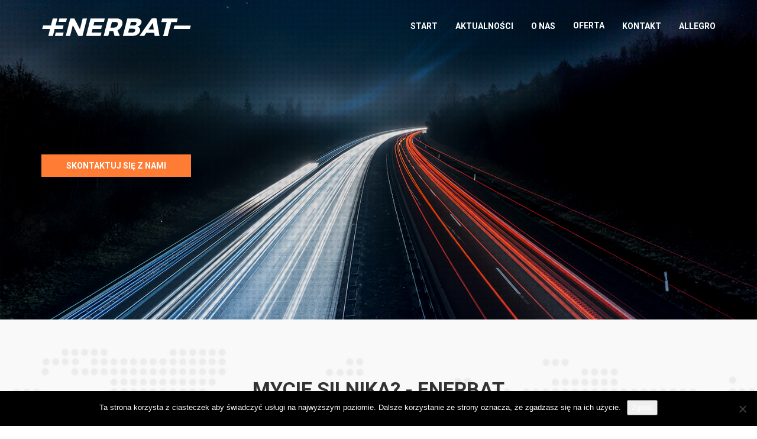

--- FILE ---
content_type: text/html; charset=UTF-8
request_url: https://enerbat.eu/mycie-silnika/
body_size: 13384
content:
<!DOCTYPE html>
<html lang="pl-PL">
<head>
	<!-- Global site tag (gtag.js) - Google Analytics -->
<script async src="https://www.googletagmanager.com/gtag/js?id=G-B5DC25KY6D"></script>
<script>
  window.dataLayer = window.dataLayer || [];
  function gtag(){dataLayer.push(arguments);}
  gtag('js', new Date());

  gtag('config', 'G-B5DC25KY6D');
</script>
	<meta charset="UTF-8" />
	<meta http-equiv="X-UA-Compatible" content="IE=edge">
	<meta name="viewport" content="width=device-width, initial-scale=1">
	<meta name="description" content="">
	<meta name="author" content="">
	<title>
		Mycie silnika? - Enerbat	</title>
	<link href="https://enerbat.eu/wp-content/themes/enerbat/css/bootstrap.min.css" rel="stylesheet">
	<link href="https://maxcdn.bootstrapcdn.com/font-awesome/4.7.0/css/font-awesome.min.css" rel="stylesheet">
	<link href="https://enerbat.eu/wp-content/themes/enerbat/css/scrolling-nav.css" rel="stylesheet">
	<link href="https://enerbat.eu/wp-content/themes/enerbat/css/owl.carousel.css" rel="stylesheet">
	<link href="https://enerbat.eu/wp-content/themes/enerbat/css/nivo-lightbox.css" rel="stylesheet">
	<link href="https://enerbat.eu/wp-content/themes/enerbat/themes/default/default.css" rel="stylesheet" />
	<!-- HTML5 shim and Respond.js IE8 support of HTML5 elements and media queries -->
	<!--[if lt IE 9]>
  <script src="https://oss.maxcdn.com/libs/html5shiv/3.7.0/html5shiv.js"></script>
  <script src="https://oss.maxcdn.com/libs/respond.js/1.3.0/respond.min.js"></script>
	<![endif]-->
	<link href="https://fonts.googleapis.com/css?family=Roboto:400,700&amp;subset=latin-ext" rel="stylesheet">
	<link href="https://enerbat.eu/wp-content/themes/enerbat/style.css" rel="stylesheet">
	
			<style>
			.fuse_social_icons_links {
			    display: block;
			}
			.facebook-awesome-social::before {
			    content: "\f09a" !important;
			}
			


			.awesome-social-img img {
			    position: absolute;
			    top: 50%;
			    left: 50%;
			    transform: translate(-50%,-50%);
			}

			.awesome-social-img {
			    position: relative;
			}			
			.icon_wrapper .awesome-social {
			    font-family: 'FuseAwesome' !important;
			}
			#icon_wrapper .fuse_social_icons_links .awesome-social {
			    font-family: "FuseAwesome" !important;
			    ext-rendering: auto !important;
			    -webkit-font-smoothing: antialiased !important;
			    -moz-osx-font-smoothing: grayscale !important;
			}
									
			
			#icon_wrapper{
				position: fixed;
				top: 50%;
				left: 0px;
				z-index: 99999;
			}
			
			.awesome-social

			{

            margin-top:2px;

			color: #fff !important;

			text-align: center !important;

			display: block;

			
			line-height: 51px !important;

			width: 48px !important;

			height: 48px !important;

			font-size: 28px !important;

			


			}

			
			.fuse_social_icons_links

			{

			outline:0 !important;



			}

			.fuse_social_icons_links:hover{

			text-decoration:none !important;

			}

			
			.fb-awesome-social

			{

			background: #3b5998;
			border-color: #3b5998;
			
			}
			.facebook-awesome-social

			{

			background: #3b5998;
			border-color: #3b5998;
						}
			
			.fuseicon-threads.threads-awesome-social.awesome-social::before {
			    content: "\e900";
			    font-family: 'FuseCustomIcons' !important;
			    			}

			.fuseicon-threads.threads-awesome-social.awesome-social {
			    background: #000;
			}


			.tw-awesome-social

			{

			background:#00aced;
			border-color: #00aced;
			
			}
			.twitter-awesome-social

			{

			background:#000;
			border-color: #000;
			
			}
			.rss-awesome-social

			{

			background:#FA9B39;
			border-color: #FA9B39;
			
			}

			.linkedin-awesome-social

			{

			background:#007bb6;
			border-color: #007bb6;
						}

			.youtube-awesome-social

			{

			background:#bb0000;
			border-color: #bb0000;
						}

			.flickr-awesome-social

			{

			background: #ff0084;
			border-color: #ff0084;
						}

			.pinterest-awesome-social

			{

			background:#cb2027;
			border-color: #cb2027;
						}

			.stumbleupon-awesome-social

			{

			background:#f74425 ;
			border-color: #f74425;
						}

			.google-plus-awesome-social

			{

			background:#f74425 ;
			border-color: #f74425;
						}

			.instagram-awesome-social

			{

			    background: -moz-linear-gradient(45deg, #f09433 0%, #e6683c 25%, #dc2743 50%, #cc2366 75%, #bc1888 100%);
			    background: -webkit-linear-gradient(45deg, #f09433 0%,#e6683c 25%,#dc2743 50%,#cc2366 75%,#bc1888 100%);
			    background: linear-gradient(45deg, #f09433 0%,#e6683c 25%,#dc2743 50%,#cc2366 75%,#bc1888 100%);
			    filter: progid:DXImageTransform.Microsoft.gradient( startColorstr='#f09433', endColorstr='#bc1888',GradientType=1 );
			    border-color: #f09433;
					    

			}

			.tumblr-awesome-social

			{

			background: #32506d ;
			border-color: #32506d;
						}

			.vine-awesome-social

			{

			background: #00bf8f ;
			border-color: #00bf8f;
						}

            .vk-awesome-social {



            background: #45668e ;
            border-color: #45668e;
            
            }

            .soundcloud-awesome-social

                {

            background: #ff3300 ;
            border-color: #ff3300;
            
                }

                .reddit-awesome-social{



            background: #ff4500 ;
            border-color: #ff4500;

                            }

                .stack-awesome-social{



            background: #fe7a15 ;
            border-color: #fe7a15;
            
                }

                .behance-awesome-social{

            background: #1769ff ;
            border-color: #1769ff;
            
                }

                .github-awesome-social{

            background: #999999 ;
            border-color: #999999;
            


                }

                .envelope-awesome-social{

                  background: #ccc ;
 				  border-color: #ccc;                 
 				                  }

/*  Mobile */









             




			</style>

<meta name='robots' content='index, follow, max-image-preview:large, max-snippet:-1, max-video-preview:-1' />

<!-- Google Tag Manager for WordPress by gtm4wp.com -->
<script data-cfasync="false" data-pagespeed-no-defer>
	var gtm4wp_datalayer_name = "dataLayer";
	var dataLayer = dataLayer || [];
</script>
<!-- End Google Tag Manager for WordPress by gtm4wp.com -->
	<!-- This site is optimized with the Yoast SEO plugin v19.6 - https://yoast.com/wordpress/plugins/seo/ -->
	<link rel="canonical" href="https://enerbat.eu/mycie-silnika/" />
	<meta property="og:locale" content="pl_PL" />
	<meta property="og:type" content="article" />
	<meta property="og:title" content="Mycie silnika? - Enerbat" />
	<meta property="og:description" content="Mycie silnika wydaje się dziecinnie proste. Myjemy silnik odpowiednim preparatem, szorujemy, wycieramy do sucha i bach! ..." />
	<meta property="og:url" content="https://enerbat.eu/mycie-silnika/" />
	<meta property="og:site_name" content="Enerbat" />
	<meta property="article:published_time" content="2017-11-10T12:56:45+00:00" />
	<meta property="article:modified_time" content="2017-12-15T12:58:19+00:00" />
	<meta name="author" content="Rafal" />
	<meta name="twitter:card" content="summary" />
	<meta name="twitter:label1" content="Napisane przez" />
	<meta name="twitter:data1" content="Rafal" />
	<meta name="twitter:label2" content="Szacowany czas czytania" />
	<meta name="twitter:data2" content="1 minuta" />
	<script type="application/ld+json" class="yoast-schema-graph">{"@context":"https://schema.org","@graph":[{"@type":"WebPage","@id":"https://enerbat.eu/mycie-silnika/","url":"https://enerbat.eu/mycie-silnika/","name":"Mycie silnika? - Enerbat","isPartOf":{"@id":"https://enerbat.eu/#website"},"datePublished":"2017-11-10T12:56:45+00:00","dateModified":"2017-12-15T12:58:19+00:00","author":{"@id":"https://enerbat.eu/#/schema/person/f9f45b29b5ba20e1a3bb46546e1a68f4"},"breadcrumb":{"@id":"https://enerbat.eu/mycie-silnika/#breadcrumb"},"inLanguage":"pl-PL","potentialAction":[{"@type":"ReadAction","target":["https://enerbat.eu/mycie-silnika/"]}]},{"@type":"BreadcrumbList","@id":"https://enerbat.eu/mycie-silnika/#breadcrumb","itemListElement":[{"@type":"ListItem","position":1,"name":"Strona główna","item":"https://enerbat.eu/"},{"@type":"ListItem","position":2,"name":"Mycie silnika?"}]},{"@type":"WebSite","@id":"https://enerbat.eu/#website","url":"https://enerbat.eu/","name":"Enerbat","description":"Enerbat","potentialAction":[{"@type":"SearchAction","target":{"@type":"EntryPoint","urlTemplate":"https://enerbat.eu/?s={search_term_string}"},"query-input":"required name=search_term_string"}],"inLanguage":"pl-PL"},{"@type":"Person","@id":"https://enerbat.eu/#/schema/person/f9f45b29b5ba20e1a3bb46546e1a68f4","name":"Rafal","image":{"@type":"ImageObject","inLanguage":"pl-PL","@id":"https://enerbat.eu/#/schema/person/image/","url":"https://secure.gravatar.com/avatar/6ec3902b7d4760eaf8fe53dfc4e121fb?s=96&d=mm&r=g","contentUrl":"https://secure.gravatar.com/avatar/6ec3902b7d4760eaf8fe53dfc4e121fb?s=96&d=mm&r=g","caption":"Rafal"}}]}</script>
	<!-- / Yoast SEO plugin. -->


<link rel='dns-prefetch' href='//maps.googleapis.com' />
<link rel='dns-prefetch' href='//s.w.org' />
<link rel="alternate" type="application/rss+xml" title="Enerbat &raquo; Kanał z wpisami" href="https://enerbat.eu/feed/" />
<link rel="alternate" type="application/rss+xml" title="Enerbat &raquo; Kanał z komentarzami" href="https://enerbat.eu/comments/feed/" />
<link rel="alternate" type="application/rss+xml" title="Enerbat &raquo; Mycie silnika? Kanał z komentarzami" href="https://enerbat.eu/mycie-silnika/feed/" />
		<!-- This site uses the Google Analytics by ExactMetrics plugin v8.11.1 - Using Analytics tracking - https://www.exactmetrics.com/ -->
		<!-- Note: ExactMetrics is not currently configured on this site. The site owner needs to authenticate with Google Analytics in the ExactMetrics settings panel. -->
					<!-- No tracking code set -->
				<!-- / Google Analytics by ExactMetrics -->
		<script type="text/javascript">
window._wpemojiSettings = {"baseUrl":"https:\/\/s.w.org\/images\/core\/emoji\/14.0.0\/72x72\/","ext":".png","svgUrl":"https:\/\/s.w.org\/images\/core\/emoji\/14.0.0\/svg\/","svgExt":".svg","source":{"concatemoji":"https:\/\/enerbat.eu\/wp-includes\/js\/wp-emoji-release.min.js?ver=6.0.11"}};
/*! This file is auto-generated */
!function(e,a,t){var n,r,o,i=a.createElement("canvas"),p=i.getContext&&i.getContext("2d");function s(e,t){var a=String.fromCharCode,e=(p.clearRect(0,0,i.width,i.height),p.fillText(a.apply(this,e),0,0),i.toDataURL());return p.clearRect(0,0,i.width,i.height),p.fillText(a.apply(this,t),0,0),e===i.toDataURL()}function c(e){var t=a.createElement("script");t.src=e,t.defer=t.type="text/javascript",a.getElementsByTagName("head")[0].appendChild(t)}for(o=Array("flag","emoji"),t.supports={everything:!0,everythingExceptFlag:!0},r=0;r<o.length;r++)t.supports[o[r]]=function(e){if(!p||!p.fillText)return!1;switch(p.textBaseline="top",p.font="600 32px Arial",e){case"flag":return s([127987,65039,8205,9895,65039],[127987,65039,8203,9895,65039])?!1:!s([55356,56826,55356,56819],[55356,56826,8203,55356,56819])&&!s([55356,57332,56128,56423,56128,56418,56128,56421,56128,56430,56128,56423,56128,56447],[55356,57332,8203,56128,56423,8203,56128,56418,8203,56128,56421,8203,56128,56430,8203,56128,56423,8203,56128,56447]);case"emoji":return!s([129777,127995,8205,129778,127999],[129777,127995,8203,129778,127999])}return!1}(o[r]),t.supports.everything=t.supports.everything&&t.supports[o[r]],"flag"!==o[r]&&(t.supports.everythingExceptFlag=t.supports.everythingExceptFlag&&t.supports[o[r]]);t.supports.everythingExceptFlag=t.supports.everythingExceptFlag&&!t.supports.flag,t.DOMReady=!1,t.readyCallback=function(){t.DOMReady=!0},t.supports.everything||(n=function(){t.readyCallback()},a.addEventListener?(a.addEventListener("DOMContentLoaded",n,!1),e.addEventListener("load",n,!1)):(e.attachEvent("onload",n),a.attachEvent("onreadystatechange",function(){"complete"===a.readyState&&t.readyCallback()})),(e=t.source||{}).concatemoji?c(e.concatemoji):e.wpemoji&&e.twemoji&&(c(e.twemoji),c(e.wpemoji)))}(window,document,window._wpemojiSettings);
</script>
<style type="text/css">
img.wp-smiley,
img.emoji {
	display: inline !important;
	border: none !important;
	box-shadow: none !important;
	height: 1em !important;
	width: 1em !important;
	margin: 0 0.07em !important;
	vertical-align: -0.1em !important;
	background: none !important;
	padding: 0 !important;
}
</style>
	<link rel='stylesheet' id='wp-block-library-css'  href='https://enerbat.eu/wp-includes/css/dist/block-library/style.min.css?ver=6.0.11' type='text/css' media='all' />
<style id='global-styles-inline-css' type='text/css'>
body{--wp--preset--color--black: #000000;--wp--preset--color--cyan-bluish-gray: #abb8c3;--wp--preset--color--white: #ffffff;--wp--preset--color--pale-pink: #f78da7;--wp--preset--color--vivid-red: #cf2e2e;--wp--preset--color--luminous-vivid-orange: #ff6900;--wp--preset--color--luminous-vivid-amber: #fcb900;--wp--preset--color--light-green-cyan: #7bdcb5;--wp--preset--color--vivid-green-cyan: #00d084;--wp--preset--color--pale-cyan-blue: #8ed1fc;--wp--preset--color--vivid-cyan-blue: #0693e3;--wp--preset--color--vivid-purple: #9b51e0;--wp--preset--gradient--vivid-cyan-blue-to-vivid-purple: linear-gradient(135deg,rgba(6,147,227,1) 0%,rgb(155,81,224) 100%);--wp--preset--gradient--light-green-cyan-to-vivid-green-cyan: linear-gradient(135deg,rgb(122,220,180) 0%,rgb(0,208,130) 100%);--wp--preset--gradient--luminous-vivid-amber-to-luminous-vivid-orange: linear-gradient(135deg,rgba(252,185,0,1) 0%,rgba(255,105,0,1) 100%);--wp--preset--gradient--luminous-vivid-orange-to-vivid-red: linear-gradient(135deg,rgba(255,105,0,1) 0%,rgb(207,46,46) 100%);--wp--preset--gradient--very-light-gray-to-cyan-bluish-gray: linear-gradient(135deg,rgb(238,238,238) 0%,rgb(169,184,195) 100%);--wp--preset--gradient--cool-to-warm-spectrum: linear-gradient(135deg,rgb(74,234,220) 0%,rgb(151,120,209) 20%,rgb(207,42,186) 40%,rgb(238,44,130) 60%,rgb(251,105,98) 80%,rgb(254,248,76) 100%);--wp--preset--gradient--blush-light-purple: linear-gradient(135deg,rgb(255,206,236) 0%,rgb(152,150,240) 100%);--wp--preset--gradient--blush-bordeaux: linear-gradient(135deg,rgb(254,205,165) 0%,rgb(254,45,45) 50%,rgb(107,0,62) 100%);--wp--preset--gradient--luminous-dusk: linear-gradient(135deg,rgb(255,203,112) 0%,rgb(199,81,192) 50%,rgb(65,88,208) 100%);--wp--preset--gradient--pale-ocean: linear-gradient(135deg,rgb(255,245,203) 0%,rgb(182,227,212) 50%,rgb(51,167,181) 100%);--wp--preset--gradient--electric-grass: linear-gradient(135deg,rgb(202,248,128) 0%,rgb(113,206,126) 100%);--wp--preset--gradient--midnight: linear-gradient(135deg,rgb(2,3,129) 0%,rgb(40,116,252) 100%);--wp--preset--duotone--dark-grayscale: url('#wp-duotone-dark-grayscale');--wp--preset--duotone--grayscale: url('#wp-duotone-grayscale');--wp--preset--duotone--purple-yellow: url('#wp-duotone-purple-yellow');--wp--preset--duotone--blue-red: url('#wp-duotone-blue-red');--wp--preset--duotone--midnight: url('#wp-duotone-midnight');--wp--preset--duotone--magenta-yellow: url('#wp-duotone-magenta-yellow');--wp--preset--duotone--purple-green: url('#wp-duotone-purple-green');--wp--preset--duotone--blue-orange: url('#wp-duotone-blue-orange');--wp--preset--font-size--small: 13px;--wp--preset--font-size--medium: 20px;--wp--preset--font-size--large: 36px;--wp--preset--font-size--x-large: 42px;}.has-black-color{color: var(--wp--preset--color--black) !important;}.has-cyan-bluish-gray-color{color: var(--wp--preset--color--cyan-bluish-gray) !important;}.has-white-color{color: var(--wp--preset--color--white) !important;}.has-pale-pink-color{color: var(--wp--preset--color--pale-pink) !important;}.has-vivid-red-color{color: var(--wp--preset--color--vivid-red) !important;}.has-luminous-vivid-orange-color{color: var(--wp--preset--color--luminous-vivid-orange) !important;}.has-luminous-vivid-amber-color{color: var(--wp--preset--color--luminous-vivid-amber) !important;}.has-light-green-cyan-color{color: var(--wp--preset--color--light-green-cyan) !important;}.has-vivid-green-cyan-color{color: var(--wp--preset--color--vivid-green-cyan) !important;}.has-pale-cyan-blue-color{color: var(--wp--preset--color--pale-cyan-blue) !important;}.has-vivid-cyan-blue-color{color: var(--wp--preset--color--vivid-cyan-blue) !important;}.has-vivid-purple-color{color: var(--wp--preset--color--vivid-purple) !important;}.has-black-background-color{background-color: var(--wp--preset--color--black) !important;}.has-cyan-bluish-gray-background-color{background-color: var(--wp--preset--color--cyan-bluish-gray) !important;}.has-white-background-color{background-color: var(--wp--preset--color--white) !important;}.has-pale-pink-background-color{background-color: var(--wp--preset--color--pale-pink) !important;}.has-vivid-red-background-color{background-color: var(--wp--preset--color--vivid-red) !important;}.has-luminous-vivid-orange-background-color{background-color: var(--wp--preset--color--luminous-vivid-orange) !important;}.has-luminous-vivid-amber-background-color{background-color: var(--wp--preset--color--luminous-vivid-amber) !important;}.has-light-green-cyan-background-color{background-color: var(--wp--preset--color--light-green-cyan) !important;}.has-vivid-green-cyan-background-color{background-color: var(--wp--preset--color--vivid-green-cyan) !important;}.has-pale-cyan-blue-background-color{background-color: var(--wp--preset--color--pale-cyan-blue) !important;}.has-vivid-cyan-blue-background-color{background-color: var(--wp--preset--color--vivid-cyan-blue) !important;}.has-vivid-purple-background-color{background-color: var(--wp--preset--color--vivid-purple) !important;}.has-black-border-color{border-color: var(--wp--preset--color--black) !important;}.has-cyan-bluish-gray-border-color{border-color: var(--wp--preset--color--cyan-bluish-gray) !important;}.has-white-border-color{border-color: var(--wp--preset--color--white) !important;}.has-pale-pink-border-color{border-color: var(--wp--preset--color--pale-pink) !important;}.has-vivid-red-border-color{border-color: var(--wp--preset--color--vivid-red) !important;}.has-luminous-vivid-orange-border-color{border-color: var(--wp--preset--color--luminous-vivid-orange) !important;}.has-luminous-vivid-amber-border-color{border-color: var(--wp--preset--color--luminous-vivid-amber) !important;}.has-light-green-cyan-border-color{border-color: var(--wp--preset--color--light-green-cyan) !important;}.has-vivid-green-cyan-border-color{border-color: var(--wp--preset--color--vivid-green-cyan) !important;}.has-pale-cyan-blue-border-color{border-color: var(--wp--preset--color--pale-cyan-blue) !important;}.has-vivid-cyan-blue-border-color{border-color: var(--wp--preset--color--vivid-cyan-blue) !important;}.has-vivid-purple-border-color{border-color: var(--wp--preset--color--vivid-purple) !important;}.has-vivid-cyan-blue-to-vivid-purple-gradient-background{background: var(--wp--preset--gradient--vivid-cyan-blue-to-vivid-purple) !important;}.has-light-green-cyan-to-vivid-green-cyan-gradient-background{background: var(--wp--preset--gradient--light-green-cyan-to-vivid-green-cyan) !important;}.has-luminous-vivid-amber-to-luminous-vivid-orange-gradient-background{background: var(--wp--preset--gradient--luminous-vivid-amber-to-luminous-vivid-orange) !important;}.has-luminous-vivid-orange-to-vivid-red-gradient-background{background: var(--wp--preset--gradient--luminous-vivid-orange-to-vivid-red) !important;}.has-very-light-gray-to-cyan-bluish-gray-gradient-background{background: var(--wp--preset--gradient--very-light-gray-to-cyan-bluish-gray) !important;}.has-cool-to-warm-spectrum-gradient-background{background: var(--wp--preset--gradient--cool-to-warm-spectrum) !important;}.has-blush-light-purple-gradient-background{background: var(--wp--preset--gradient--blush-light-purple) !important;}.has-blush-bordeaux-gradient-background{background: var(--wp--preset--gradient--blush-bordeaux) !important;}.has-luminous-dusk-gradient-background{background: var(--wp--preset--gradient--luminous-dusk) !important;}.has-pale-ocean-gradient-background{background: var(--wp--preset--gradient--pale-ocean) !important;}.has-electric-grass-gradient-background{background: var(--wp--preset--gradient--electric-grass) !important;}.has-midnight-gradient-background{background: var(--wp--preset--gradient--midnight) !important;}.has-small-font-size{font-size: var(--wp--preset--font-size--small) !important;}.has-medium-font-size{font-size: var(--wp--preset--font-size--medium) !important;}.has-large-font-size{font-size: var(--wp--preset--font-size--large) !important;}.has-x-large-font-size{font-size: var(--wp--preset--font-size--x-large) !important;}
</style>
<link rel='stylesheet' id='contact-form-7-css'  href='https://enerbat.eu/wp-content/plugins/contact-form-7/includes/css/styles.css?ver=5.6.2' type='text/css' media='all' />
<link rel='stylesheet' id='cookie-notice-front-css'  href='https://enerbat.eu/wp-content/plugins/cookie-notice/css/front.min.css?ver=2.5.11' type='text/css' media='all' />
<link rel='stylesheet' id='redux-extendify-styles-css'  href='https://enerbat.eu/wp-content/plugins/fuse-social-floating-sidebar/framework/redux-core/assets/css/extendify-utilities.css?ver=4.4.0' type='text/css' media='all' />
<link rel='stylesheet' id='fuse-awesome-css'  href='https://enerbat.eu/wp-content/plugins/fuse-social-floating-sidebar/inc/font-awesome/css/font-awesome.min.css?ver=5.4.12' type='text/css' media='all' />
<link rel='stylesheet' id='wpos-slick-style-css'  href='https://enerbat.eu/wp-content/plugins/wp-responsive-recent-post-slider/assets/css/slick.css?ver=3.7.1' type='text/css' media='all' />
<link rel='stylesheet' id='wppsac-public-style-css'  href='https://enerbat.eu/wp-content/plugins/wp-responsive-recent-post-slider/assets/css/recent-post-style.css?ver=3.7.1' type='text/css' media='all' />
<link rel='stylesheet' id='igniteup-front-compulsory-css'  href='https://enerbat.eu/wp-content/plugins/igniteup/includes/css/front-compulsory.css?ver=3.4.1' type='text/css' media='all' />
<script type='text/javascript' id='cookie-notice-front-js-before'>
var cnArgs = {"ajaxUrl":"https:\/\/enerbat.eu\/wp-admin\/admin-ajax.php","nonce":"5f7de8067e","hideEffect":"fade","position":"bottom","onScroll":false,"onScrollOffset":100,"onClick":false,"cookieName":"cookie_notice_accepted","cookieTime":2592000,"cookieTimeRejected":2592000,"globalCookie":false,"redirection":false,"cache":false,"revokeCookies":false,"revokeCookiesOpt":"automatic"};
</script>
<script type='text/javascript' src='https://enerbat.eu/wp-content/plugins/cookie-notice/js/front.min.js?ver=2.5.11' id='cookie-notice-front-js'></script>
<script type='text/javascript' src='https://enerbat.eu/wp-includes/js/jquery/jquery.min.js?ver=3.6.0' id='jquery-core-js'></script>
<script type='text/javascript' src='https://enerbat.eu/wp-includes/js/jquery/jquery-migrate.min.js?ver=3.3.2' id='jquery-migrate-js'></script>
<script type='text/javascript' id='fuse-social-script-js-extra'>
/* <![CDATA[ */
var fuse_social = {"ajax_url":"https:\/\/enerbat.eu\/wp-admin\/admin-ajax.php"};
/* ]]> */
</script>
<script type='text/javascript' src='https://enerbat.eu/wp-content/plugins/fuse-social-floating-sidebar/inc/js/fuse_script.js?ver=1705867886' id='fuse-social-script-js'></script>
<link rel="https://api.w.org/" href="https://enerbat.eu/wp-json/" /><link rel="alternate" type="application/json" href="https://enerbat.eu/wp-json/wp/v2/posts/125" /><link rel="EditURI" type="application/rsd+xml" title="RSD" href="https://enerbat.eu/xmlrpc.php?rsd" />
<link rel="wlwmanifest" type="application/wlwmanifest+xml" href="https://enerbat.eu/wp-includes/wlwmanifest.xml" /> 
<meta name="generator" content="WordPress 6.0.11" />
<link rel='shortlink' href='https://enerbat.eu/?p=125' />
<link rel="alternate" type="application/json+oembed" href="https://enerbat.eu/wp-json/oembed/1.0/embed?url=https%3A%2F%2Fenerbat.eu%2Fmycie-silnika%2F" />
<link rel="alternate" type="text/xml+oembed" href="https://enerbat.eu/wp-json/oembed/1.0/embed?url=https%3A%2F%2Fenerbat.eu%2Fmycie-silnika%2F&#038;format=xml" />
<meta name="generator" content="Redux 4.4.0" /><script type="text/javascript">igniteup_ajaxurl = "https://enerbat.eu/wp-admin/admin-ajax.php";</script>
<!-- Google Tag Manager for WordPress by gtm4wp.com -->
<!-- GTM Container placement set to footer -->
<script data-cfasync="false" data-pagespeed-no-defer type="text/javascript">
	var dataLayer_content = {"pagePostType":"post","pagePostType2":"single-post","pageCategory":["porady"],"pagePostAuthor":"Rafal"};
	dataLayer.push( dataLayer_content );
</script>
<script data-cfasync="false" data-pagespeed-no-defer type="text/javascript">
(function(w,d,s,l,i){w[l]=w[l]||[];w[l].push({'gtm.start':
new Date().getTime(),event:'gtm.js'});var f=d.getElementsByTagName(s)[0],
j=d.createElement(s),dl=l!='dataLayer'?'&l='+l:'';j.async=true;j.src=
'//www.googletagmanager.com/gtm.js?id='+i+dl;f.parentNode.insertBefore(j,f);
})(window,document,'script','dataLayer','GTM-56PBQZR');
</script>
<!-- End Google Tag Manager for WordPress by gtm4wp.com -->		<style type="text/css" id="wp-custom-css">
			div#anr_captcha_field_1 {
    margin: auto;
    width: 50%;
    padding-bottom: 25px;
}

.anr_captcha_field {
    margin: auto;
    width: 50%;
}		</style>
						<style type="text/css" id="c4wp-checkout-css">
					.woocommerce-checkout .c4wp_captcha_field {
						margin-bottom: 10px;
						margin-top: 15px;
						position: relative;
						display: inline-block;
					}
				</style>
								<style type="text/css" id="c4wp-v3-lp-form-css">
					.login #login, .login #lostpasswordform {
						min-width: 350px !important;
					}
					.wpforms-field-c4wp iframe {
						width: 100% !important;
					}
				</style>
							<style type="text/css" id="c4wp-v3-lp-form-css">
				.login #login, .login #lostpasswordform {
					min-width: 350px !important;
				}
				.wpforms-field-c4wp iframe {
					width: 100% !important;
				}
			</style>
			</head>


<style type="text/css">

.navbar-default .navbar-nav>li>.dropdown>a {
    color: #fff;
    font-size: 14px;
    font-weight: 700;
    text-transform: uppercase;
    padding: 10px 15px;
    border-bottom: 3px solid transparent;
}

.navbar-default .nav_mini>li>.dropdown>a {
    color: #333;
    font-size: 14px;
    font-weight: 700;
    text-transform: uppercase;
    padding: 10px 15px;
    border-bottom: 3px solid transparent;	
}

@media (max-width: 992px) {
	.navbar-default .navbar-nav>li>a:focus, .navbar-default .navbar-nav>li>.dropdown>a:hover {
		color: #333;
		font-size: 14px;
		font-weight: 700;
		text-transform: uppercase;
		padding: 10px 15px;
		border-bottom: 3px solid transparent;
	}	
	.navbar-default .navbar-nav>li>.dropdown>a {
		color: #333;
		font-size: 14px;
		font-weight: 700;
		text-transform: uppercase;
		padding: 10px 15px;
		border-bottom: 3px solid transparent;	
	}
	.dropdown {
		padding-top: 8px;
		padding-bottom: 8px;
	}
	.dropdown-content {
		top: 20px;
	}
}


/* The container <div> - needed to position the dropdown content */
.dropdown {
    position: relative;
    display: inline-block;
	padding-top: 7px;
}

/* Dropdown Content (Hidden by Default) */
.dropdown-content {
    display: none;
    position: absolute;
	left: -80px;
	top: 20px;
    background-color: #f9f9f9;
    min-width: 250px;
    box-shadow: 0px 8px 16px 0px rgba(0,0,0,0.2);
    z-index: 1;
    color: #333;
    font-size: 14px;
    font-weight: 700;
    text-transform: uppercase;
    border-bottom: 3px solid transparent;	
}

/* Links inside the dropdown */
.dropdown-content a {
    color: black;
    padding: 12px 16px;
    text-decoration: none;
    display: block;
}

/* Change color of dropdown links on hover */
.dropdown-content a:hover {background-color: #f1f1f1}

/* Show the dropdown menu on hover */
.dropdown:hover .dropdown-content {
    display: block;
}

/* Change the background color of the dropdown button when the dropdown content is shown */
.dropdown:hover .dropbtn {
    background-color: #3e8e41;
}
</style>

<body id="page-top" data-spy="scroll" data-target=".navbar-fixed-top" data-offset="62">
	<nav id="nav_zpp" class="navbar navbar-default navbar-fixed-top" role="navigation">
		<div class="container">
			<div class="navbar-header page-scroll text-center">
				<button type="button" class="navbar-toggle" data-toggle="collapse" data-target=".navbar-ex1-collapse">
					<span class="sr-only">Toggle navigation</span>
					<span class="icon-bar"></span>
					<span class="icon-bar"></span>
					<span class="icon-bar"></span>
   			</button>
				<a class="page-scroll navbar-brand" href="#page-top">
					<img src="https://enerbat.eu/wp-content/themes/enerbat/img/logo.svg" alt="Enerbat" id="logo_top_1" class="img-responsive"/>
					<img src="https://enerbat.eu/wp-content/themes/enerbat/img/logo_color.svg" alt="Enerbat" id="logo_top_2" class="img-responsive displays_none"/>
				</a>
			</div>
			<div class="collapse navbar-collapse navbar-ex1-collapse pos_relative_nav">
			<ul id="menu_p" class="nav navbar-nav navbar-right text-uppercase">
					<li><a class="page-scroll" href="/#page-top">Start</a></li>
					<li><a class="page-scroll" href="/aktualnosci/">Aktualności</a></li>
					<li><a class="page-scroll" href="/#o_nas">O nas</a></li>
					<li><div class="dropdown"><a class="page-scroll" href="/#oferta">Oferta</a><div class="dropdown"><div class="dropdown-content"><a class="page-scroll" href="/serwis-akumulatorow/">Serwis Akumulatorów</a><a class="page-scroll" href="/akumulatory-poznan-oferta/">Wymiana akumulatora</a><a class="page-scroll" href="/hurtownia-akumulatorow/">Hurtownia Akumulatorów</a><a class="page-scroll" href="/mobilne-pogotowie-akumulatorowe/">Pogotowie akumulatorowe</a><a class="page-scroll" href="/prostowniki-do-akumulatorow/">Prostowniki</a><a class="page-scroll" href="/akcesoria-samochodowe-poznan/">Akcesoria samochodowe</a>
						<a class="page-scroll" href="/oleje-silnikowe-poznan/">Oleje silnikowe</a></div></div></li>
					<li><a class="page-scroll" href="/#kontakt">Kontakt</a></li>
			
          <li><a class="page-scroll" href="http://allegro.pl/listing/user/listing.php?us_id=43898915&order=m">Allegro</a></li>
				</ul>
			</div>
		</div>
	</nav>

<style type="text/css">
.content-box {
	background: url(/wp-content/themes/enerbat/img/bg_onas.jpg);
    -webkit-background-size: cover;
    -moz-background-size: cover;
    background-size: cover;
    -o-background-size: cover;
    background-position: center;
}
</style>
<section id="slogan">
  <div class="parallax-window" data-parallax="scroll" data-image-src="https://enerbat.eu/wp-content/themes/enerbat/img/bg_header.jpg">
    <div class="maska_jpg"></div>
    <div class="headers_cont">
      <div class="container">
        <div class="row">
          <div class="col-md-6">
            <h1 class="text-uppercase"></h1>
            <p class="textshadow"></p>
            <div class="pad_t_10">
              <a class="pointer_cursor btn btn-lg btn-default text-uppercase" data-toggle="modal" data-target=".bs-contactforms-modal">Skontaktuj się z nami</a>
            </div>
          </div>
        </div>
      </div>
    </div>
  </div>
</section>
<section class="content-box">
  <div class="container">
    <div class="row">
      <div class="col-md-10 col-md-offset-1 text-center">
        <h1 class="text-uppercase">Mycie silnika? - Enerbat</h1>
        <hr>
        <div class="pad_t_20">
          <p>Mycie silnika wydaje się dziecinnie proste. Myjemy silnik odpowiednim preparatem, szorujemy, wycieramy do sucha i bach!<span id="more-125"></span></p>
<p> Samochód się nie odpala. Pod maską znajduje się cała masa elementów, która po spotkaniu z wodą może przestać działać. Jak więc samodzielnie umyć silnik, aby nie poczynić żadnych szkód? Najważniejsze – nie wolno myć ciepłego silnika! Najlepiej porządki rozpocząć od nadwozia – zanim skończymy, silnik zdąży ostygnąć. Popsikanie gorącego silnika zimnym preparatem może doprowadzić do szoku termicznego, a to już krok do uszkodzenia głowicy lub pęknięcia katalizatora. Jeśli myjesz silnik wodą pod ciśnieniem – nie rób tego z bliskiej odległości. Nie warto też próbować usuwać na siłę zanieczyszczeń, lepiej użyć szczotki do szorowania lub ponownie nałożyć środek czyszczący. Nie wolno, absolutnie nie wolno odpalać mokrego silnika! Jeśli samochód posiada instalację gazową (która jest bardzo czuła na wilgoć) po umyciu lepiej pierwsze kilometry pokonać na benzynie. Warto również zabezpieczyć akumulator przed zabawką z myjką ciśnieniową, gdyż może dojść do zwarcia instalacji elektrycznej i porażenia prądem!</p>
        </div>
        <div style="padding-top: 50px;">
          
<!-- You can start editing here. -->

	<h3 id="comments">
		Jedna odpowiedź do &#8220;Mycie silnika?&#8221;	</h3>

	<div class="navigation">
		<div class="alignleft"></div>
		<div class="alignright"></div>
	</div>

	<ol class="commentlist">
			<li class="pingback even thread-even depth-1" id="comment-17">
				<div id="div-comment-17" class="comment-body">
				<div class="comment-author vcard">
						<cite class="fn"><a href='http://blog.piterparts.pl/2018/11/04/troche-o-przewodach-hamulcowych/' rel='external nofollow ugc' class='url'>Trochę o przewodach hamulcowych - Blog PiterParts - Informacje, nowości</a></cite> <span class="says">pisze:</span>		</div>
		
		<div class="comment-meta commentmetadata">
			<a href="https://enerbat.eu/mycie-silnika/#comment-17">4 listopada 2018 o 10:50</a>		</div>

		<p>[&#8230;] znajdują się bezpośrednio przy zaciskach tarcz hamulcowych. Ich rolą jest łączenie różnych elementów poruszających się względem siebie w układzie hamulcowym. Przewody twarde łączą pompę [&#8230;]</p>

		<div class="reply"><a rel='nofollow' class='comment-reply-link' href='#comment-17' data-commentid="17" data-postid="125" data-belowelement="div-comment-17" data-respondelement="respond" data-replyto="Odpowiedz użytkownikowi Trochę o przewodach hamulcowych - Blog PiterParts - Informacje, nowości" aria-label='Odpowiedz użytkownikowi Trochę o przewodach hamulcowych - Blog PiterParts - Informacje, nowości'>Odpowiedz</a></div>
				</div>
				</li><!-- #comment-## -->
	</ol>

	<div class="navigation">
		<div class="alignleft"></div>
		<div class="alignright"></div>
	</div>

	<div id="respond" class="comment-respond">
		<h3 id="reply-title" class="comment-reply-title">Dodaj komentarz <small><a rel="nofollow" id="cancel-comment-reply-link" href="/mycie-silnika/#respond" style="display:none;">Anuluj pisanie odpowiedzi</a></small></h3><form action="https://enerbat.eu/wp-comments-post.php" method="post" id="commentform" class="comment-form"><p class="comment-notes"><span id="email-notes">Twój adres e-mail nie zostanie opublikowany.</span> <span class="required-field-message" aria-hidden="true">Wymagane pola są oznaczone <span class="required" aria-hidden="true">*</span></span></p><p class="comment-form-comment"><label for="comment">Komentarz <span class="required" aria-hidden="true">*</span></label> <textarea id="comment" name="comment" cols="45" rows="8" maxlength="65525" required="required"></textarea></p><p class="comment-form-author"><label for="author">Nazwa <span class="required" aria-hidden="true">*</span></label> <input id="author" name="author" type="text" value="" size="30" maxlength="245" required="required" /></p>
<p class="comment-form-email"><label for="email">E-mail <span class="required" aria-hidden="true">*</span></label> <input id="email" name="email" type="text" value="" size="30" maxlength="100" aria-describedby="email-notes" required="required" /></p>
<p class="comment-form-url"><label for="url">Witryna internetowa</label> <input id="url" name="url" type="text" value="" size="30" maxlength="200" /></p>
<!-- CAPTCHA added with CAPTCHA 4WP plugin. More information: https://captcha4wp.com --><div class="c4wp_captcha_field" style="margin-bottom: 10px" data-nonce="77932bfd30"><div id="c4wp_captcha_field_1" class="c4wp_captcha_field_div"><input type="hidden" name="g-recaptcha-response" class="c4wp_response" aria-label="do not use" aria-readonly="true" value="" /></div></div><!-- / CAPTCHA by CAPTCHA 4WP plugin --><p class="form-submit"><input name="submit" type="submit" id="submit" class="submit" value="Opublikuj komentarz" /> <input type='hidden' name='comment_post_ID' value='125' id='comment_post_ID' />
<input type='hidden' name='comment_parent' id='comment_parent' value='0' />
</p></form>	</div><!-- #respond -->
	        </div>
      </div>
    </div>
  </div>
</section>
<footer>
  <div class="container">
    <div class="row">
      <div class="col-md-12 text-center text-uppercase">
        Powered by Norpa.pl | Copyright &#169; 2020 by Enerbat | <a class="pointer_cursor" data-toggle="modal" data-target=".bs-politykacookies-modal-lg">Polityka cookies</a>
      </div>
    </div>
  </div>
</footer>

<div class="modal fade bs-contactforms-modal" tabindex="-1" role="dialog" aria-labelledby="myLargeModalLabel">
	<div class="modal-dialog" role="document">
		<div class="modal-content">
			<div class="modal-header text-center">
    		<button type="button" class="close" data-dismiss="modal" aria-label="Close"><span aria-hidden="true">&times;</span></button>
    		<h2 class="modal-title text-uppercase" id="gridSystemModalLabel">Skontaktuj się z nami</h2>
				<hr>
   		</div>
			<div class="modal-body">
				<div role="form" class="wpcf7" id="wpcf7-f35-o1" lang="pl-PL" dir="ltr">
<div class="screen-reader-response"><p role="status" aria-live="polite" aria-atomic="true"></p> <ul></ul></div>
<form action="/mycie-silnika/#wpcf7-f35-o1" method="post" class="wpcf7-form init" novalidate="novalidate" data-status="init">
<div style="display: none;">
<input type="hidden" name="_wpcf7" value="35" />
<input type="hidden" name="_wpcf7_version" value="5.6.2" />
<input type="hidden" name="_wpcf7_locale" value="pl_PL" />
<input type="hidden" name="_wpcf7_unit_tag" value="wpcf7-f35-o1" />
<input type="hidden" name="_wpcf7_container_post" value="0" />
<input type="hidden" name="_wpcf7_posted_data_hash" value="" />
</div>
<div class="row">
<div class="col-md-12 col-sm-12 col-xs-12">
<div class="form-group"><span class="wpcf7-form-control-wrap" data-name="imie"><input type="text" name="imie" value="" size="40" class="wpcf7-form-control wpcf7-text wpcf7-validates-as-required form-control" aria-required="true" aria-invalid="false" placeholder="Imię i nazwisko" /></span></div>
</div>
<div class="col-md-6 col-sm-6 col-xs-12">
<div class="form-group"><span class="wpcf7-form-control-wrap" data-name="phone"><input type="tel" name="phone" value="" size="40" class="wpcf7-form-control wpcf7-text wpcf7-tel wpcf7-validates-as-tel form-control" aria-invalid="false" placeholder="Telefon" /></span></div>
</div>
<div class="col-md-6 col-sm-6 col-xs-12">
<div class="form-group"><span class="wpcf7-form-control-wrap" data-name="email"><input type="email" name="email" value="" size="40" class="wpcf7-form-control wpcf7-text wpcf7-email wpcf7-validates-as-required wpcf7-validates-as-email form-control" aria-required="true" aria-invalid="false" placeholder="E-mail" /></span></div>
</div>
<div class="col-lg-12 col-md-12 col-sm-12 col-xs-12">
<div class="form-group"><span class="wpcf7-form-control-wrap" data-name="wiadomosc"><textarea name="wiadomosc" cols="40" rows="5" class="wpcf7-form-control wpcf7-textarea wpcf7-validates-as-required form-control" aria-required="true" aria-invalid="false" placeholder="Treść wiadomości"></textarea></span></div>
</div>
<div class="col-lg-12 col-md-12 col-sm-12 col-xs-12 text-center">
<div class="wpcf7-response-output" aria-hidden="true"></div>
<p><input type="submit" value="Wyślij" class="wpcf7-form-control has-spinner wpcf7-submit btn btn-default text-uppercase" />
</p></div>
</div>
</form></div>			</div>
		</div>
	</div>
</div>

<div class="modal fade bs-politykacookies-modal-lg" tabindex="-1" role="dialog" aria-labelledby="myLargeModalLabel">
	<div class="modal-dialog modal-lg" role="document">
		<div class="modal-content">
			<div class="modal-header text-center">
    		<button type="button" class="close" data-dismiss="modal" aria-label="Close"><span aria-hidden="true">&times;</span></button>
    		<h2 class="modal-title text-uppercase" id="gridSystemModalLabel">Polityka cookies</h2>
				<hr>
   		</div>
			<div class="modal-body">
							</div>
		</div>
	</div>
</div>

<script src="https://enerbat.eu/wp-content/themes/enerbat/js/jquery.js"></script>
<script src="https://enerbat.eu/wp-content/themes/enerbat/js/bootstrap.min.js"></script>
<script src="https://enerbat.eu/wp-content/themes/enerbat/js/jquery.easing.min.js"></script>
<script src="https://enerbat.eu/wp-content/themes/enerbat/js/scrolling-nav.js"></script>
<script src="https://enerbat.eu/wp-content/themes/enerbat/js/modernizr-custom.js"></script>
<script src="https://enerbat.eu/wp-content/themes/enerbat/js/skrollr.js"></script>
<script src="https://enerbat.eu/wp-content/themes/enerbat/js/jquery.matchHeight.js"></script>
<script src="https://enerbat.eu/wp-content/themes/enerbat/js/nivo-lightbox.js"></script>
<script src="https://enerbat.eu/wp-content/themes/enerbat/js/owl.carousel.js"></script>
<script src="https://enerbat.eu/wp-content/themes/enerbat/js/parallax.min.js"></script>
<script src="https://enerbat.eu/wp-content/themes/enerbat/js/scripts.js"></script>

<!-- GTM Container placement set to footer -->
<!-- Google Tag Manager (noscript) -->
				<noscript><iframe src="https://www.googletagmanager.com/ns.html?id=GTM-56PBQZR" height="0" width="0" style="display:none;visibility:hidden" aria-hidden="true"></iframe></noscript>
<!-- End Google Tag Manager (noscript) --><script type='text/javascript' src='https://enerbat.eu/wp-includes/js/dist/vendor/regenerator-runtime.min.js?ver=0.13.9' id='regenerator-runtime-js'></script>
<script type='text/javascript' src='https://enerbat.eu/wp-includes/js/dist/vendor/wp-polyfill.min.js?ver=3.15.0' id='wp-polyfill-js'></script>
<script type='text/javascript' id='contact-form-7-js-extra'>
/* <![CDATA[ */
var wpcf7 = {"api":{"root":"https:\/\/enerbat.eu\/wp-json\/","namespace":"contact-form-7\/v1"}};
/* ]]> */
</script>
<script type='text/javascript' src='https://enerbat.eu/wp-content/plugins/contact-form-7/includes/js/index.js?ver=5.6.2' id='contact-form-7-js'></script>
<script type='text/javascript' src='https://maps.googleapis.com/maps/api/js?key=AIzaSyA4-R6Kv9dc_SRwxaS8Ug08HRbXlxIyJVs' id='googlemaps-js'></script>
<div id='icon_wrapper'></div>
		<!-- Cookie Notice plugin v2.5.11 by Hu-manity.co https://hu-manity.co/ -->
		<div id="cookie-notice" role="dialog" class="cookie-notice-hidden cookie-revoke-hidden cn-position-bottom" aria-label="Cookie Notice" style="background-color: rgba(0,0,0,1);"><div class="cookie-notice-container" style="color: #fff"><span id="cn-notice-text" class="cn-text-container">Ta strona korzysta z ciasteczek aby świadczyć usługi na najwyższym poziomie. Dalsze korzystanie ze strony oznacza, że zgadzasz się na ich użycie.</span><span id="cn-notice-buttons" class="cn-buttons-container"><button id="cn-accept-cookie" data-cookie-set="accept" class="cn-set-cookie cn-button cn-button-custom button" aria-label="Zgoda">Zgoda</button></span><button type="button" id="cn-close-notice" data-cookie-set="accept" class="cn-close-icon" aria-label="Nie wyrażam zgody"></button></div>
			
		</div>
		<!-- / Cookie Notice plugin --><!-- CAPTCHA added with CAPTCHA 4WP plugin. More information: https://captcha4wp.com -->			<script  id="c4wp-recaptcha-js" src="https://www.google.com/recaptcha/api.js?render=6LfgI4EUAAAAADyyCqeO_XO-URZhAYNC30oXwK7-&#038;hl=en"></script>
			<script id="c4wp-inline-js" type="text/javascript">
				/* @v3-js:start */
					let c4wp_onloadCallback = function() {
						for ( var i = 0; i < document.forms.length; i++ ) {
							let form 		   = document.forms[i];
							let captcha_div    = form.querySelector( '.c4wp_captcha_field_div:not(.rendered)' );
							let jetpack_sso    = form.querySelector( '#jetpack-sso-wrap' );
							var wcblock_submit = form.querySelector( '.wc-block-components-checkout-place-order-button' );
							var has_wc_submit  = null !== wcblock_submit;
							
							if ( null === captcha_div && ! has_wc_submit || form.id == 'create-group-form' ) {	
								if ( ! form.parentElement.classList.contains( 'nf-form-layout' ) ) {
									continue;
								}
							
							}
							if ( ! has_wc_submit ) {
								if ( !( captcha_div.offsetWidth || captcha_div.offsetHeight || captcha_div.getClientRects().length ) ) {					    	
									if ( jetpack_sso == null && ! form.classList.contains( 'woocommerce-form-login' ) ) {
										continue;
									}
								}
							}

							let alreadyCloned = form.querySelector( '.c4wp-submit' );
							if ( null != alreadyCloned ) {
								continue;
							}

							let foundSubmitBtn = form.querySelector( '#signup-form [type=submit], [type=submit]:not(#group-creation-create):not([name="signup_submit"]):not([name="ac_form_submit"]):not(.verify-captcha)' );
							let cloned = false;
							let clone  = false;

							// Submit button found, clone it.
							if ( foundSubmitBtn ) {
								clone = foundSubmitBtn.cloneNode(true);
								clone.classList.add( 'c4wp-submit' );
								clone.removeAttribute( 'onclick' );
								clone.removeAttribute( 'onkeypress' );
								if ( foundSubmitBtn.parentElement.form === null ) {
									foundSubmitBtn.parentElement.prepend(clone);
								} else {
									foundSubmitBtn.parentElement.insertBefore( clone, foundSubmitBtn );
								}
								foundSubmitBtn.style.display = "none";
								captcha_div                  = form.querySelector( '.c4wp_captcha_field_div' );
								cloned = true;
							}

							// WC block checkout clone btn.
							if ( has_wc_submit && ! form.classList.contains( 'c4wp-primed' ) ) {
								clone = wcblock_submit.cloneNode(true);
								clone.classList.add( 'c4wp-submit' );
								clone.classList.add( 'c4wp-clone' );
								clone.removeAttribute( 'onclick' );
								clone.removeAttribute( 'onkeypress' );
								if ( wcblock_submit.parentElement.form === null ) {
									wcblock_submit.parentElement.prepend(clone);
								} else {
									wcblock_submit.parentElement.insertBefore( clone, wcblock_submit );
								}
								wcblock_submit.style.display = "none";

								clone.addEventListener('click', function( e ){
									if ( form.classList.contains( 'c4wp_v2_fallback_active' ) ) {
										jQuery( form ).find( '.wc-block-components-checkout-place-order-button:not(.c4wp-submit)' ).click(); 
										return true;
									} else {
										grecaptcha.execute( '6LfgI4EUAAAAADyyCqeO_XO-URZhAYNC30oXwK7-', ).then( function( data ) {
											form.classList.add( 'c4wp-primed' );
										});	
									}

								});
								foundSubmitBtn = wcblock_submit;
								cloned = true;
							}
							
							// Clone created, listen to its click.
							if ( cloned ) {
								clone.addEventListener( 'click', function ( event ) {
									logSubmit( event, 'cloned', form, foundSubmitBtn );
								});
							// No clone, execute and watch for form submission.
							} else {
								grecaptcha.execute(
									'6LfgI4EUAAAAADyyCqeO_XO-URZhAYNC30oXwK7-',
								).then( function( data ) {
									var responseElem = form.querySelector( '.c4wp_response' );
									if ( responseElem == null ) {
										var responseElem = document.querySelector( '.c4wp_response' );
									}
									if ( responseElem != null ) {
										responseElem.setAttribute( 'value', data );	
									}									
								});

								// Anything else.
								form.addEventListener( 'submit', function ( event ) {
									logSubmit( event, 'other', form );
								});	
							}

							function logSubmit( event, form_type = '', form, foundSubmitBtn ) {
								// Standard v3 check.
								if ( ! form.classList.contains( 'c4wp_v2_fallback_active' ) && ! form.classList.contains( 'c4wp_verified' ) ) {
									event.preventDefault();
									try {
										grecaptcha.execute(
											'6LfgI4EUAAAAADyyCqeO_XO-URZhAYNC30oXwK7-',
										).then( function( data ) {	
											var responseElem = form.querySelector( '.c4wp_response' );
											if ( responseElem == null ) {
												var responseElem = document.querySelector( '.c4wp_response' );
											}
											
											responseElem.setAttribute( 'value', data );	

											if ( form.classList.contains( 'wc-block-checkout__form' ) ) {
												// WC block checkout.
												let input = document.querySelector('input[id*="c4wp-wc-checkout"]'); 
												let lastValue = input.value;
												var token = data;
												input.value = token;
												let event = new Event('input', { bubbles: true });
												event.simulated = true;
												let tracker = input._valueTracker;
												if (tracker) {
													tracker.setValue( lastValue );
												}
												input.dispatchEvent(event)												
											}

											
											// Submit as usual.
											if ( foundSubmitBtn ) {
												foundSubmitBtn.click();
											} else if ( form.classList.contains( 'wc-block-checkout__form' ) ) {
												jQuery( form ).find( '.wc-block-components-checkout-place-order-button:not(.c4wp-submit)' ).click(); 
											} else {
												
												if ( typeof form.submit === 'function' ) {
													form.submit();
												} else {
													HTMLFormElement.prototype.submit.call(form);
												}
											}

											return true;
										});
									} catch (e) {
										// Silence.
									}
								// V2 fallback.
								} else {
									if ( form.classList.contains( 'wpforms-form' ) || form.classList.contains( 'frm-fluent-form' ) || form.classList.contains( 'woocommerce-checkout' ) ) {
										return true;
									}

									if ( form.parentElement.classList.contains( 'nf-form-layout' ) ) {
										return false;
									}
									
									if ( form.classList.contains( 'wc-block-checkout__form' ) ) {
										return;
									}
									
									// Submit as usual.
									if ( typeof form.submit === 'function' ) {
										form.submit();
									} else {
										HTMLFormElement.prototype.submit.call(form);
									}

									return true;
								}
							};
						}
					};

					grecaptcha.ready( c4wp_onloadCallback );

					if ( typeof jQuery !== 'undefined' ) {
						jQuery( 'body' ).on( 'click', '.acomment-reply.bp-primary-action', function ( e ) {
							c4wp_onloadCallback();
						});	
					}

					//token is valid for 2 minutes, So get new token every after 1 minutes 50 seconds
					setInterval(c4wp_onloadCallback, 110000);

					
					window.addEventListener("load", (event) => {
						if ( typeof jQuery !== 'undefined' && jQuery( 'input[id*="c4wp-wc-checkout"]' ).length ) {
							var element = document.createElement('div');
							var html = '<div class="c4wp_captcha_field" style="margin-bottom: 10px" data-nonce="77932bfd30"><div id="c4wp_captcha_field_0" class="c4wp_captcha_field_div"><input type="hidden" name="g-recaptcha-response" class="c4wp_response" aria-label="do not use" aria-readonly="true" value="" /></div></div>';
							element.innerHTML = html;
							jQuery( '[class*="c4wp-wc-checkout"]' ).append( element );
							jQuery( '[class*="c4wp-wc-checkout"]' ).find('*').off();
							c4wp_onloadCallback();
						}
					});
				/* @v3-js:end */
			</script>
			<!-- / CAPTCHA by CAPTCHA 4WP plugin --></body>
</html>


--- FILE ---
content_type: text/css
request_url: https://enerbat.eu/wp-content/themes/enerbat/themes/default/default.css
body_size: 604
content:
/*
 * Nivo Lightbox Default Theme v1.0
 * http://dev7studios.com/nivo-lightbox
 *
 * Copyright 2013, Dev7studios
 * Free to use and abuse under the MIT license.
 * http://www.opensource.org/licenses/mit-license.php
 */
.nivo-lightbox-theme-default.nivo-lightbox-overlay {
	background: #666;
	background: rgba(0,0,0,0.6);
}
.nivo-lightbox-theme-default .nivo-lightbox-content.nivo-lightbox-loading { background: url(loading.gif) no-repeat 50% 50%; }
.nivo-lightbox-theme-default .nivo-lightbox-nav {
	top: 10%;
	width: 8%;
	height: 80%;
	text-indent: -9999px;
	background-repeat: no-repeat;
	background-position: 50% 50%;
	opacity: 0.5;
}
.nivo-lightbox-theme-default .nivo-lightbox-nav:hover {
	opacity: 1;
	background-color: rgba(0,0,0,0.5);
}
.nivo-lightbox-theme-default .nivo-lightbox-prev {
	background-image: url('prev.png');
	border-radius: 0 3px 3px 0;
}
.nivo-lightbox-theme-default .nivo-lightbox-next {
	background-image: url('next.png');
	border-radius: 3px 0 0 3px;
}
.nivo-lightbox-theme-default .nivo-lightbox-close {
	display: block;
	background: url('close.png') no-repeat 5px 5px;
	width: 22px;
	height: 22px;
	text-indent: -9999px;
	padding: 5px;
	opacity: 0.5;
}
.nivo-lightbox-theme-default .nivo-lightbox-close:hover { opacity: 1; }
.nivo-lightbox-theme-default .nivo-lightbox-title-wrap { bottom: -7%; }
.nivo-lightbox-theme-default .nivo-lightbox-title {
	font: 14px/20px;
	font-style: normal;
	font-weight: normal;
	background: #000;
	color: #fff;
	padding: 7px 15px;
	border-radius: 30px;
}
.nivo-lightbox-theme-default .nivo-lightbox-image img {
	background: #fff;
	-webkit-box-shadow: 0px 1px 1px rgba(0,0,0,0.4);
	   -moz-box-shadow: 0px 1px 1px rgba(0,0,0,0.4);
	        box-shadow: 0px 1px 1px rgba(0,0,0,0.4);
}
.nivo-lightbox-theme-default .nivo-lightbox-ajax,
.nivo-lightbox-theme-default .nivo-lightbox-inline {
	background: #fff;
	padding: 40px;
	-webkit-box-shadow: 0px 1px 1px rgba(0,0,0,0.4);
	   -moz-box-shadow: 0px 1px 1px rgba(0,0,0,0.4);
	        box-shadow: 0px 1px 1px rgba(0,0,0,0.4);
}
@media (-webkit-min-device-pixel-ratio: 1.3),
       (-o-min-device-pixel-ratio: 2.6/2),
       (min--moz-device-pixel-ratio: 1.3),
       (min-device-pixel-ratio: 1.3),
       (min-resolution: 1.3dppx) {
	.nivo-lightbox-theme-default .nivo-lightbox-content.nivo-lightbox-loading {
		background-image: url('loading.gif');
		background-size: 32px 32px;
	}
	.nivo-lightbox-theme-default .nivo-lightbox-prev {
		background-image: url('prev@2x.png');
		background-size: 48px 48px;
	}
	.nivo-lightbox-theme-default .nivo-lightbox-next {
		background-image: url('next@2x.png');
		background-size: 48px 48px;
	}
	.nivo-lightbox-theme-default .nivo-lightbox-close {
		background-image: url('close@2x.png');
		background-size: 16px 16px;
	}
}
.nivo-lightbox-theme-default.nivo-lightbox-overlay{
	background:#fff;
}
.nivo-lightbox-theme-default .nivo-lightbox-nav:hover{
	background-color:transparent;
}
.nivo-lightbox-theme-default .nivo-lightbox-title{
	background:transparent;
	color:#404041;
}

--- FILE ---
content_type: text/css
request_url: https://enerbat.eu/wp-content/themes/enerbat/style.css
body_size: 2622
content:
/*
Theme Name: Enerbat
Version: 1.0
Text Domain: Enerbat
*/
#wpadminbar{
	display: none;
}
body{
	padding:0;
	line-height:24px;
	font-size:16px;
	color:#333;
	overflow-x: hidden;
	background:#fff;
	font-family: 'Roboto', sans-serif;
}
/* =WordPress Core
-------------------------------------------------------------- */
.alignnone{margin:5px 20px 20px 0}
.aligncenter,div.aligncenter{display:block;margin:5px auto}
.alignright{float:right;margin:5px 0 20px 20px}
.alignleft{float:left;margin:5px 20px 20px 0}
a img.alignright{float:right;margin:5px 0 20px 20px}
a img.alignnone{margin:5px 20px 20px 0}
a img.alignleft{float:left;margin:5px 20px 20px 0}
a img.aligncenter{display:block;margin-left:auto;margin-right:auto}
.wp-caption{background:#fff;border:1px solid #f0f0f0;max-width:96%;padding:5px 3px 10px;text-align:center}
.wp-caption.alignnone{margin:5px 20px 20px 0}
.wp-caption.alignleft{margin:5px 20px 20px 0}
.wp-caption.alignright{margin:5px 0 20px 20px}
.wp-caption img{border:0 none;height:auto;margin:0;max-width:98.5%;padding:0;width:auto}
.wp-caption p.wp-caption-text{font-size:11px;line-height:17px;margin:0;padding:0 4px 5px}
.screen-reader-text{clip:rect(1px,1px,1px,1px);position:absolute!important;height:1px;width:1px;overflow:hidden}
.screen-reader-text:focus{background-color:#f1f1f1;border-radius:3px;box-shadow:0 0 2px 2px rgba(0,0,0,0.6);clip:auto!important;color:#21759b;display:block;font-size:14px;font-size:.875rem;font-weight:bold;height:auto;left:5px;line-height:normal;padding:15px 23px 14px;text-decoration:none;top:5px;width:auto;z-index:100000}
strong,b{font-weight:bold;}
/*---------*/
.pos_relative{
	position:relative;
}
img.img-center{
	text-align:center;
	margin:0 auto;
}
h1, h2, h3, h4, h5, h6{
	font-weight: 700;
	margin-top: 10px;
	color: #333;
}
h1{
	font-size: 34px;
	margin: 0;
}
h2{
	font-size: 20px;
	margin: 0;
}
h3, h4, h5, h6{
	font-size: 18px;
}
section{
	padding: 100px 0;
}
a:focus,
a:hover{
	text-decoration: none;
	color: #fe7c34;
}
hr{
	color: #fe7c34;
	background: #fe7c34;
	height: 3px;
	border: 0;
	width:65px;
	margin-bottom: 20px;
	margin-top: 10px;
}
.pad_b_10{
	padding-bottom:10px;
}
.pad_b_15{
	padding-bottom:15px;
}
.pad_b_20{
	padding-bottom:20px;
}
.pad_b_30{
	padding-bottom:30px;
}
.pad_b_40{
	padding-bottom:40px;
}
.pad_b_50{
	padding-bottom: 50px;
}
.pad_b_100{
	padding-bottom: 100px;
}
.pad_t_10{
	padding-top:10px;
}
.pad_t_15{
	padding-top:15px;
}
.pad_t_20{
	padding-top:20px;
}
.pad_t_30{
	padding-top:30px;
}
.pad_t_40{
	padding-top:40px;
}
.pad_t_50{
	padding-top: 50px;
}
.pad_t_100{
	padding-top: 100px;
}
/* header */
/*#nav_zpp{
	background: #fff;
	box-shadow: 0 0 10px rgba(0, 0, 0, 0.3);
	-webkit-box-shadow: 0 0 10px rgba(0, 0, 0, 0.3);
}*/
nav#nav_zpp{
	padding: 15px 0;
}
nav#nav_zpp.navbar_mini{
	padding: 0;
}
.navbar-brand{
	height:auto;
}
.navbar{
	padding:0;
	background:transparent;
}
.navbar-default{
	border:0;
}
.navbar-default .navbar-nav>li>a{
	color:#fff;
	font-size: 14px;
	font-weight: 700;
 	text-transform: uppercase;
 	padding: 10px 15px;
	border-bottom: 3px solid transparent;
}
.navbar-default .navbar-nav>.active>a, .navbar-default .navbar-nav>.active>a:focus, .navbar-default .navbar-nav>.active>a:hover{
	color:#fff;
	background: transparent;
	border-bottom: 3px solid #fe7c34;
}
.navbar-default .navbar-nav>li>a:focus, .navbar-default .navbar-nav>li>a:hover{
	color:#fff;
	background:transaprent;
	border-bottom: 3px solid #fe7c34;
}
.navbar-default .navbar-toggle{
	border-color:#fff;
}
.navbar-default .navbar-toggle .icon-bar{
	background-color: #fff;
}
.navbar-toggle{
	top:5px;
}
.navbar-default .navbar-toggle:focus, .navbar-default .navbar-toggle:hover{
	background-color:#fff;
}
.navbar-default .navbar-toggle:focus .icon-bar, .navbar-default .navbar-toggle:hover .icon-bar{
	background:#fff;
}
.navbar-default .navbar-collapse, .navbar-default .navbar-form{
	border:0;
}
ul#menu_p{
	padding: 9px 0;
}
.displays_none,
.navbar-brand > img.displays_none{
	display:none;
}
.navbar_mini{
	background: #fff;
	box-shadow: 0 0 10px rgba(0, 0, 0, 0.3);
	-webkit-box-shadow: 0 0 10px rgba(0, 0, 0, 0.3);
}
.navbar-default .nav_mini>li>a{
	color:#333;
}
.navbar-default .nav_mini>.active>a, .navbar-default .nav_mini>.active>a:focus, .navbar-default .nav_mini>.active>a:hover{
	color:#333;
}
.navbar-default .nav_mini>li>a:focus, .navbar-default .nav_mini>li>a:hover{
	color:#333;
}
/* header */
#slogan{
	padding: 0;
}
#slogan .maska_jpg{
	background: url('img/pattern.png');
  width: 100%;
  height: 75vh;
  z-index: 100;
  position: absolute;
  opacity: .3;
	z-index: 0;
}
#slogan h1{
	color: #fff;
	text-shadow: 0px 1px 1px #000;
	font-size: 36px;
	line-height: 42px;
}
#slogan .bg_slogan{
	background: rgba(0, 0, 0, 0.5);
	padding: 10px;
}
#slogan .textshadow{
	text-shadow: 0px 1px 1px #000;
}
.headers_cont{
	color:#fff;
	overflow: hidden;
	display: -webkit-flex;
	display: -ms-flexbox;
	display: flex;
	-webkit-align-items: center;
	-ms-flex-align: center;
	align-items: center;
	height: 75vh;
}
span.wpcf7-not-valid-tip{
	font-size: 14px !important;
	line-height: 18px;
}
div.wpcf7-response-output{
	padding: 10px !important;
	margin: 5px 0 10px !important;
}
div.wpcf7-validation-errors{
	background: #fcf8e3;
	font-size: 14px;
	line-height: 18px;
	color:#333;
}
.blue_bg{
	background: #fe7c34;
}
.blue_bg h1,
.blue_bg h2{
	color:#fff;
}
/* o nas */
#o_nas{
	background: url('img/bg_onas.jpg');
  -webkit-background-size: cover;
  -moz-background-size: cover;
  background-size: cover;
  -o-background-size: cover;
  background-position: center;
}
/* oferta */
#oferta{
	background: #f4f4f4;
}
.panel-image img {
  width: 100%;
}
.panel{
	border-radius:0;
}
.panel-footer{
	border:0;
	background: transparent;
	padding: 0 15px 25px 15px;
}
@media (min-width: 992px){
	.vertical-align {
    display: flex;
    align-items: center;
    justify-content: center;
    flex-direction: row;
	}
}
/* paralax */
#slogan .parallax-window {
  min-height: 75vh;
  background: transparent;
}
.parallax-window {
  min-height: 300px;
  background: transparent;
}
/* logos */
#logos{
	background: #fe7c34;
}
#logos img{
	-webkit-filter: grayscale(100%); /* Safari 6.0 - 9.0 */
  filter: grayscale(100%);
	opacity: .6;
}
#logos img:hover{
	opacity: 1;
	-webkit-filter: none;
	filter: none;
}
/* kontakt */
#kontakt{
	padding-bottom: 0;
}
#kontakt p.icon_adres,
#kontakt p.icon_tel,
#kontakt p.icon_mail{
	margin: 0 0 15px 0;
}
#kontakt .icon_adres::before,
#kontakt .icon_tel::before,
#kontakt .icon_mail::before{
	font-family: FontAwesome;
	color: #fe7c34;
	padding: 0 10px 0 0;
  float: left;
  width: 40px;
	text-align: center;
}
#kontakt .icon_adres::before {
  content: "\f041";
  font-size: 30px;
}
#kontakt .icon_tel::before {
  content: "\f098";
  font-size: 30px;
}
#kontakt .icon_mail::before {
  content: "\f2b6";
  font-size: 26px;
}
.acf-map {
	width: 100%;
	height: 250px;
	border: rgba(0, 0, 0, 0.05) solid 1px;
}
/* fixes potential theme css conflict */
.acf-map img {
 max-width: inherit !important;
}
#info_kontakt{
	margin-top: -7px;
}
.form-control {
 display: block;
 width: 100%;
 height: 45px;
 padding: 12px;
 font-size: 14px;
 line-height: 1.428571429;
 color: #555555;
 background-color: #ffffff;
 background-image: none;
	border:1px solid transparent;
 border-bottom: 1px solid #cccccc;
 border-radius: 0px;
 -webkit-box-shadow: none;
 box-shadow: none;
 -webkit-transition: none;
 transition: none;
}
#kontakt .form-control{
	background-color: transparent;
}
textarea:hover,
input:hover,
textarea:active,
input:active,
textarea:focus,
input:focus,
button:focus,
button:active,
button:hover,
label:focus,
.btn:active,
.btn.active
{
 outline:0px !important;
}
.form-control:focus{
 border:1px solid transparent;
 border-bottom: 1px solid #fe7c34;
 -webkit-box-shadow: none;
 box-shadow: none;
}
.btn-lg{
	font-weight: 700;
	font-size: 14px;
	padding: 8px 40px !important;
}
.btn-primary{
	color: #fe7c34;
	background: transparent;
	border: 2px solid #fe7c34;
	font-weight: 700;
	padding: 5px 20px;
}
.btn-primary.active.focus, .btn-primary.active:focus, .btn-primary.active:hover, .btn-primary:active.focus, .btn-primary:active:focus, .btn-primary:active:hover, .open>.dropdown-toggle.btn-primary.focus, .open>.dropdown-toggle.btn-primary:focus, .open>.dropdown-toggle.btn-primary:hover,
.btn-primary.active, .btn-primary:active, .open>.dropdown-toggle.btn-primary,
.btn-primary.focus, .btn-primary:focus,
.btn-primary:hover{
	color: #fff;
	background: #fe7c34;
	border-color: #fe7c34;
}
.btn-info{
	color: #fe7c34;
	background: #fff;
	border: 2px solid #fff;
	font-weight: 700;
	padding: 5px 20px;
}
.btn-info:hover{
	color: #fff;
	background: transparent;
	border-color: #fff;
}
.btn{
	-webkit-border-radius: 0;
	-moz-border-radius: 0;
	-ms-border-radius: 0;
	-o-border-radius: 0;
	border-radius: 0;
}
.btn-default{
	background: #fe7c34;
	color:#fff;
	border: 2px solid #fe7c34;
	font-weight: 700;
}
.btn-default.active.focus, .btn-default.active:focus, .btn-default.active:hover, .btn-default:active.focus, .btn-default:active:focus, .btn-default:active:hover, .open>.dropdown-toggle.btn-default.focus, .open>.dropdown-toggle.btn-default:focus, .open>.dropdown-toggle.btn-default:hover,
.btn-default.active, .btn-default:active, .open>.dropdown-toggle.btn-default,
.btn-default.focus, .btn-default:focus,
.btn-default:hover{
	color: #fe7c34;
	background: transparent;
	border: 2px solid #fe7c34;
}
.pointer_cursor {
	cursor: pointer;
}
.modal hr{
	margin-bottom: 0;
}
/* stopka */
.modal-content {
  border-radius: 0;
  -moz-border-radius: 0;
  -webkit-border-radius: 0;
}
.modal-header{
	border: 0;
}
footer{
	background: #333;
	color:#fff;
	padding: 10px 0;
	font-size: 14px;
	line-height: 18px;
}
footer a{
	color: #fff;
}
footer a:hover{
	color: #fff;
	text-decoration: underline;
}
footer .pad_15_footer{
	padding: 15px 0;
}
/* mobile */
@media (max-width: 992px){
	.mobile_center_text{
		text-align: center;
	}
	.mobile_center_text img{
		margin: 0 auto;
		text-align: center;
	}
	.mobile_right_text{
		text-align: right;
	}
	.mobile_pad_tb_30{
		padding-top: 30px;
		padding-bottom: 30px;
	}
	#slogan .maska_jpg, #slogan .parallax-window, .headers_cont{
		height: 100vh;
	}
	#logo_top_1{
    display: none;
  }
  #logo_top_2{
    display: block;
  }
	.navbar-default .navbar-toggle:focus, .navbar-default .navbar-toggle:hover{
		background: transparent;
	}
	.navbar-default .navbar-toggle{
		border:0;
	}
	nav#nav_zpp{
		padding: 0;
		background: #fff;
	}
	ul#menu_p{
		text-align: center;
		padding: 0;
	}
	.navbar-default .navbar-toggle .icon-bar,
	.navbar-default .navbar-toggle:focus .icon-bar,
	.navbar-default .navbar-toggle:hover .icon-bar{
		background: #fe7c34;
	}
	.navbar-default .navbar-nav>li>a{
		color:#333;
	}
	.navbar-default .navbar-nav>.active>a, .navbar-default .navbar-nav>.active>a:focus, .navbar-default .navbar-nav>.active>a:hover{
		color:#333;
	}
	.navbar-default .navbar-nav>li>a:focus, .navbar-default .navbar-nav>li>a:hover{
		color:#333;
	}
}
ul.center_bullet{
	 list-style-position: inside;
}

--- FILE ---
content_type: application/javascript
request_url: https://enerbat.eu/wp-content/themes/enerbat/js/scripts.js
body_size: 1302
content:
$('a.nivo').nivoLightbox({
		effect: 'fade',                             // The effect to use when showing the lightbox
		theme: 'default',                             // The lightbox theme to use
		keyboardNav: true,                             // Enable/Disable keyboard navigation (left/right/escape)
		clickOverlayToClose: true,                    // If false clicking the "close" button will be the only way to close the lightbox
		onInit: function(){},                         // Callback when lightbox has loaded
		beforeShowLightbox: function(){},             // Callback before the lightbox is shown
		afterShowLightbox: function(lightbox){},     // Callback after the lightbox is shown
		beforeHideLightbox: function(){},             // Callback before the lightbox is hidden
		afterHideLightbox: function(){},             // Callback after the lightbox is hidden
		onPrev: function(element){},                 // Callback when the lightbox gallery goes to previous item
		onNext: function(element){},                 // Callback when the lightbox gallery goes to next item
		errorMessage: 'The requested content cannot be loaded. Please try again later.' // Error message when content can't be loaded
	});

  $('.row_heights').matchHeight();

	$(document).ready(function () {
		$(window).scroll(function () {
			if ($(this).scrollTop() > 125) {
				$("#logo_top_2").removeClass("displays_none");
				$("#logo_top_1").addClass("displays_none");
				$("#nav_zpp").addClass("navbar_mini");
				$("#menu_p").addClass("nav_mini");
			}else{
				$("#logo_top_2").addClass("displays_none");
				$("#logo_top_1").removeClass("displays_none");
				$("#nav_zpp").removeClass("navbar_mini");
				$("#menu_p").removeClass("nav_mini");
			}
		});

		$(function() {
		if($(window).scrollTop() > 125){
			$("#logo_top_2").removeClass("displays_none");
				$("#logo_top_1").addClass("displays_none");
				$("#nav_zpp").addClass("navbar_mini");
				$("#menu_p").addClass("nav_mini");
			}else{
				$("#logo_top_2").addClass("displays_none");
				$("#logo_top_1").removeClass("displays_none");
				$("#nav_zpp").removeClass("navbar_mini");
				$("#menu_p").removeClass("nav_mini");
			}
		});

	});

	var owl = $("#owl-example");
	owl.owlCarousel({
		loop: true,
		margin:30,
		autoplay:true,
		autoplayTimeout:2000,
		autoplayHoverPause:true,
		responsiveClass:true,
		responsive:{
			0:{
				items:2,
				dots: false,
				nav: false, 
			},
			750:{
				items:4,
				dots: false,
				nav: false, 
			},
			992:{
				items:4,
				dots: false,
				nav: false, 
			}
		}
	});
	owl.on('mousewheel', '.owl-stage', function (e) {
		if (e.deltaY>0) {
			owl.trigger('next.owl');
		} else {
			owl.trigger('prev.owl');
		}
		e.preventDefault();
	});

	(function($) {
		function render_map( $el ) {
			// var
			var $markers = $el.find('.marker');
			// vars
			var args = {
				zoom		: 14,
				center		: new google.maps.LatLng(0, 0),
				mapTypeId	: google.maps.MapTypeId.ROADMAP,
				scrollwheel: false,
				disableDefaultUI: true,
			};
			// create map	        	
			var map = new google.maps.Map( $el[0], args);
			// add a markers reference
			map.markers = [];
			// add markers
			$markers.each(function(){
				add_marker( $(this), map );
			});
			// center map
			center_map( map );
		}
		function add_marker( $marker, map ) {
			// var
			var latlng = new google.maps.LatLng( $marker.attr('data-lat'), $marker.attr('data-lng') );
			// create marker
			var marker = new google.maps.Marker({
				position	: latlng,
				map			: map
			});
			// add to array
			map.markers.push( marker );
			// if marker contains HTML, add it to an infoWindow
			if( $marker.html() )
			{
				// create info window
				var infowindow = new google.maps.InfoWindow({
					content		: $marker.html()
				});
				// show info window when marker is clicked
				google.maps.event.addListener(marker, 'click', function() {
					infowindow.open( map, marker );
				});
			}
		}
		function center_map( map ) {
			// vars
			var bounds = new google.maps.LatLngBounds();
			// loop through all markers and create bounds
			$.each( map.markers, function( i, marker ){
				var latlng = new google.maps.LatLng( marker.position.lat(), marker.position.lng() );
				bounds.extend( latlng );
			});
			// only 1 marker?
			if( map.markers.length == 1 )
			{
				// set center of map
				map.setCenter( bounds.getCenter() );
				map.setZoom( 14 );
			}
			else
			{
				// fit to bounds
				map.fitBounds( bounds );
			}
		}
		$(document).ready(function(){
			$('.acf-map').each(function(){
				render_map( $(this) );
			});
		});
	})(jQuery);

--- FILE ---
content_type: image/svg+xml
request_url: https://enerbat.eu/wp-content/themes/enerbat/img/logo_color.svg
body_size: 1533
content:
<?xml version="1.0" encoding="utf-8"?>
<!-- Generator: Adobe Illustrator 16.0.3, SVG Export Plug-In . SVG Version: 6.00 Build 0)  -->
<!DOCTYPE svg PUBLIC "-//W3C//DTD SVG 1.1//EN" "http://www.w3.org/Graphics/SVG/1.1/DTD/svg11.dtd">
<svg version="1.1" id="Warstwa_1" xmlns="http://www.w3.org/2000/svg" xmlns:xlink="http://www.w3.org/1999/xlink" x="0px" y="0px"
	 width="254px" height="32px" viewBox="0 0 254 32" enable-background="new 0 0 254 32" xml:space="preserve">
<g>
	
		<linearGradient id="SVGID_1_" gradientUnits="userSpaceOnUse" x1="-83.3604" y1="-1831.5313" x2="-76.6668" y2="-1869.4917" gradientTransform="matrix(0.2186 0 0 0.2186 47.7153 432.4487)">
		<stop  offset="0.1544" style="stop-color:#E72C16"/>
		<stop  offset="0.6913" style="stop-color:#FD5D24"/>
		<stop  offset="1" style="stop-color:#FD712B"/>
	</linearGradient>
	<polygon fill="url(#SVGID_1_)" points="22.835,30.853 36.048,30.853 37.602,24.936 24.228,24.936 	"/>
	
		<linearGradient id="SVGID_2_" gradientUnits="userSpaceOnUse" x1="-56.6353" y1="-1940.5186" x2="-50.0066" y2="-1978.1111" gradientTransform="matrix(0.2186 0 0 0.2186 47.7153 432.4487)">
		<stop  offset="0.1544" style="stop-color:#E72C16"/>
		<stop  offset="0.6913" style="stop-color:#FD5D24"/>
		<stop  offset="1" style="stop-color:#FD712B"/>
	</linearGradient>
	<polygon fill="url(#SVGID_2_)" points="43.21,1.147 30.453,1.147 28.899,7.064 41.645,7.064 	"/>
	
		<linearGradient id="SVGID_3_" gradientUnits="userSpaceOnUse" x1="38.1333" y1="-1824.7251" x2="66.3598" y2="-1984.8057" gradientTransform="matrix(0.2186 0 0 0.2186 47.7153 432.4487)">
		<stop  offset="0.1544" style="stop-color:#E72C16"/>
		<stop  offset="0.6913" style="stop-color:#FD5D24"/>
		<stop  offset="1" style="stop-color:#FD712B"/>
	</linearGradient>
	<polygon fill="url(#SVGID_3_)" points="69.784,1.147 65.125,19.488 55.646,1.147 48.806,1.147 41.188,30.853 48.485,30.853 
		53.144,12.512 62.487,30.853 69.476,30.853 77.093,1.147 	"/>
	
		<linearGradient id="SVGID_4_" gradientUnits="userSpaceOnUse" x1="185.9443" y1="-1826.2681" x2="213.5543" y2="-1982.8525" gradientTransform="matrix(0.2186 0 0 0.2186 47.7153 432.4487)">
		<stop  offset="0.1544" style="stop-color:#E72C16"/>
		<stop  offset="0.6913" style="stop-color:#FD5D24"/>
		<stop  offset="1" style="stop-color:#FD712B"/>
	</linearGradient>
	<polygon fill="url(#SVGID_4_)" points="101.042,19.045 102.595,13.128 87.977,12.955 89.53,7.064 105.701,7.064 107.254,1.147 
		83.157,1.147 75.54,30.853 100.104,30.853 101.658,24.936 84.87,24.936 86.423,19.045 	"/>
	
		<linearGradient id="SVGID_5_" gradientUnits="userSpaceOnUse" x1="325.5391" y1="-1825.4819" x2="352.0132" y2="-1975.6256" gradientTransform="matrix(0.2186 0 0 0.2186 47.7153 432.4487)">
		<stop  offset="0.1544" style="stop-color:#E72C16"/>
		<stop  offset="0.6913" style="stop-color:#FD5D24"/>
		<stop  offset="1" style="stop-color:#FD712B"/>
	</linearGradient>
	<path fill="url(#SVGID_5_)" d="M126.531,1.147H112.85l-7.617,29.705h7.778l2.169-8.406h6.225l2.329,8.406h8.862l-3.883-9.786
		c4.043-1.727,6.842-4.98,8.086-9.491C138.352,4.895,134.617,1.147,126.531,1.147z M129.182,11.871
		c-0.776,3.105-3.266,4.832-6.532,4.832h-5.904l2.477-9.491h5.917C128.405,7.064,129.959,8.765,129.182,11.871z"/>
	
		<linearGradient id="SVGID_6_" gradientUnits="userSpaceOnUse" x1="472.9277" y1="-1825.8716" x2="499.4927" y2="-1976.5282" gradientTransform="matrix(0.2186 0 0 0.2186 47.7153 432.4487)">
		<stop  offset="0.1544" style="stop-color:#E72C16"/>
		<stop  offset="0.6913" style="stop-color:#FD5D24"/>
		<stop  offset="1" style="stop-color:#FD712B"/>
	</linearGradient>
	<path fill="url(#SVGID_6_)" d="M162.141,15.149c3.414-0.937,6.213-3.427,6.988-6.532c1.085-4.512-2.49-7.47-9.33-7.47H145.34
		l-7.617,29.705h15.088c7.309,0,12.584-3.106,13.99-8.259C167.576,18.872,165.863,15.914,162.141,15.149z M158.715,21.682
		c-0.47,2.17-2.639,3.428-5.596,3.428h-6.373l1.713-6.559h6.373C157.777,18.551,159.183,19.808,158.715,21.682z M160.736,10.021
		c-0.47,1.85-2.183,3.106-4.512,3.106h-6.373l1.553-6.063h6.373C160.119,6.891,161.204,8,160.736,10.021z"/>
	
		<linearGradient id="SVGID_7_" gradientUnits="userSpaceOnUse" x1="615.1963" y1="-1823.2627" x2="642.4324" y2="-1977.7296" gradientTransform="matrix(0.2186 0 0 0.2186 47.7153 432.4487)">
		<stop  offset="0.1544" style="stop-color:#E72C16"/>
		<stop  offset="0.6913" style="stop-color:#FD5D24"/>
		<stop  offset="1" style="stop-color:#FD712B"/>
	</linearGradient>
	<path fill="url(#SVGID_7_)" d="M186.543,1.147l-20.828,29.705h8.086l3.574-5.448h13.365l0.773,5.448h8.25L194.473,1L186.543,1.147z
		 M181.1,19.66l7.309-11.043l1.551,11.043H181.1z"/>
	
		<linearGradient id="SVGID_8_" gradientUnits="userSpaceOnUse" x1="750.1475" y1="-1831.6709" x2="776.8489" y2="-1983.1018" gradientTransform="matrix(0.2186 0 0 0.2186 47.7153 432.4487)">
		<stop  offset="0.1544" style="stop-color:#E72C16"/>
		<stop  offset="0.6913" style="stop-color:#FD5D24"/>
		<stop  offset="1" style="stop-color:#FD712B"/>
	</linearGradient>
	<polygon fill="url(#SVGID_8_)" points="230.535,1.147 204.264,1.147 202.711,7.212 211.881,7.212 205.828,31 213.594,31 
		219.66,7.212 228.984,7.212 	"/>
	
		<linearGradient id="SVGID_9_" gradientUnits="userSpaceOnUse" x1="-142.2046" y1="-1832.8818" x2="-116.8086" y2="-1976.9065" gradientTransform="matrix(0.2186 0 0 0.2186 47.7153 432.4487)">
		<stop  offset="0.1544" style="stop-color:#E72C16"/>
		<stop  offset="0.6913" style="stop-color:#FD5D24"/>
		<stop  offset="1" style="stop-color:#FD712B"/>
	</linearGradient>
	<polygon fill="url(#SVGID_9_)" points="27.507,18.872 27.507,18.872 36.048,19.045 37.453,12.955 32.782,12.955 32.782,12.955 
		29.836,12.955 23.933,12.955 23.933,12.955 23.933,12.955 27.025,1.147 19.261,1.147 16.154,12.955 2.929,12.955 1.375,18.872 
		14.589,18.872 11.644,30.853 19.408,30.853 22.367,18.872 	"/>
	
		<linearGradient id="SVGID_10_" gradientUnits="userSpaceOnUse" x1="866.5244" y1="-1880.5972" x2="874.8879" y2="-1928.0259" gradientTransform="matrix(0.2186 0 0 0.2186 47.7153 432.4487)">
		<stop  offset="0.1544" style="stop-color:#E72C16"/>
		<stop  offset="0.6913" style="stop-color:#FD5D24"/>
		<stop  offset="1" style="stop-color:#FD712B"/>
	</linearGradient>
	<polygon fill="url(#SVGID_10_)" points="224.945,13.275 223.539,18.872 251.219,18.872 252.625,13.275 	"/>
</g>
</svg>


--- FILE ---
content_type: image/svg+xml
request_url: https://enerbat.eu/wp-content/themes/enerbat/img/logo.svg
body_size: 1031
content:
<?xml version="1.0" encoding="utf-8"?>
<!-- Generator: Adobe Illustrator 16.0.3, SVG Export Plug-In . SVG Version: 6.00 Build 0)  -->
<!DOCTYPE svg PUBLIC "-//W3C//DTD SVG 1.1//EN" "http://www.w3.org/Graphics/SVG/1.1/DTD/svg11.dtd">
<svg version="1.1" id="Warstwa_1" xmlns="http://www.w3.org/2000/svg" xmlns:xlink="http://www.w3.org/1999/xlink" x="0px" y="0px"
	 width="254px" height="32px" viewBox="0 0 254 32" enable-background="new 0 0 254 32" xml:space="preserve">
<g>
	<polygon fill-rule="evenodd" clip-rule="evenodd" fill="#FFFFFF" points="22.853,30.845 36.066,30.845 37.62,24.938 24.252,24.938 
			"/>
	<polygon fill-rule="evenodd" clip-rule="evenodd" fill="#FFFFFF" points="43.216,1.155 30.47,1.155 28.916,7.062 41.661,7.062 	"/>
	<polygon fill-rule="evenodd" clip-rule="evenodd" fill="#FFFFFF" points="69.797,1.155 65.134,19.496 55.651,1.155 48.812,1.155 
		41.195,30.845 48.501,30.845 53.165,12.502 62.491,30.845 69.486,30.845 77.103,1.155 	"/>
	<polygon fill-rule="evenodd" clip-rule="evenodd" fill="#FFFFFF" points="101.041,19.034 102.595,13.124 87.985,12.968 
		89.538,7.062 105.704,7.062 107.258,1.155 83.165,1.155 75.549,30.845 100.108,30.845 101.662,24.938 84.875,24.938 86.429,19.034 
			"/>
	<path fill-rule="evenodd" clip-rule="evenodd" fill="#FFFFFF" d="M129.176,11.881c-0.776,3.109-3.264,4.818-6.528,4.818h-5.907
		l2.486-9.482h5.908C128.399,7.062,129.954,8.772,129.176,11.881 M126.534,1.155h-13.68l-7.616,29.69h7.772l2.177-8.394h6.217
		l2.332,8.394h8.86l-3.887-9.794c4.042-1.709,6.84-4.974,8.083-9.483C138.347,4.886,134.617,1.155,126.534,1.155z"/>
	<path fill-rule="evenodd" clip-rule="evenodd" fill="#FFFFFF" d="M160.73,10.015c-0.467,1.866-2.176,3.109-4.505,3.109l-6.376,0
		l1.555-6.062h6.37C160.108,6.906,161.197,7.994,160.73,10.015 M158.709,21.674c-0.466,2.176-2.642,3.419-5.596,3.419h-6.373
		l1.71-6.527h6.374C157.774,18.565,159.176,19.809,158.709,21.674z M162.13,15.145c3.42-0.933,6.218-3.42,6.995-6.529
		c1.088-4.508-2.488-7.461-9.325-7.461h-14.459l-7.615,29.69h15.078c7.305,0,12.588-3.113,13.989-8.236
		C167.57,18.875,165.86,15.922,162.13,15.145z"/>
	<path fill-rule="evenodd" clip-rule="evenodd" fill="#FFFFFF" d="M181.094,19.653l7.306-11.037l1.555,11.037H181.094z
		 M186.534,1.155l-20.83,29.69h8.084l3.574-5.44h13.368l0.777,5.44h8.239L194.462,1L186.534,1.155z"/>
	<polygon fill-rule="evenodd" clip-rule="evenodd" fill="#FFFFFF" points="230.525,1.155 204.255,1.155 202.699,7.217 
		211.871,7.217 205.809,31 213.581,31 219.643,7.217 228.966,7.217 	"/>
	<polygon fill-rule="evenodd" clip-rule="evenodd" fill="#FFFFFF" points="27.516,18.875 27.516,18.875 36.066,19.034 
		37.465,12.968 32.801,12.968 29.848,12.968 23.942,12.968 27.05,1.155 19.277,1.155 16.169,12.968 2.957,12.968 1.402,18.875 
		14.615,18.875 11.661,30.845 19.434,30.845 22.386,18.875 	"/>
	<polygon fill-rule="evenodd" clip-rule="evenodd" fill="#FFFFFF" points="224.929,13.28 223.529,18.875 251.197,18.875 
		252.598,13.28 	"/>
</g>
</svg>
